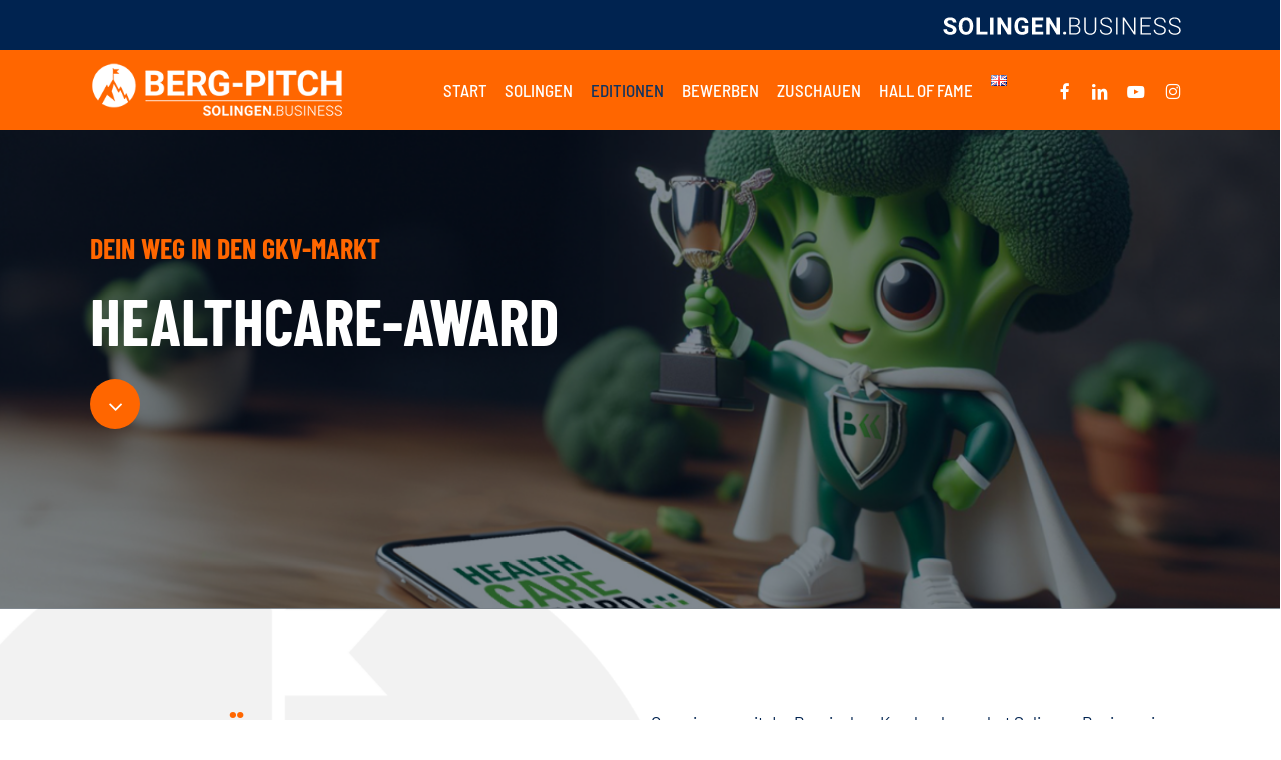

--- FILE ---
content_type: text/css
request_url: https://berg-pitch.de/wp-content/themes/salient-child/style.css?ver=17.3.1
body_size: 391
content:
/*
Theme Name: Salient Child Theme
Description: This is a custom child theme for Salient
Theme URI:   https://themeforest.net/item/salient-responsive-multipurpose-theme/4363266
Author: ThemeNectar
Author URI:  https://themeforest.net/user/themenectar
Template: salient
Version: 1.0
*/

#header-outer {
    top: 50px !important;
}

#solingen-business-header {
    display: flex;
    align-items: center;
    justify-content: center;
}
@media screen and (min-width: 690px) {
    #solingen-business-header {
        justify-content: flex-end;
        padding-right: 96px;
    }
}

#solingen-business-header .logo {
    display: block;
    height: 22px;
}

#solingen-business-header .logo img {
    display: block;
    height: 1.5rem;
}






--- FILE ---
content_type: image/svg+xml
request_url: https://berg-pitch.de/wp-content/themes/salient-child/solingen-business.svg
body_size: 7284
content:
<?xml version="1.0" encoding="utf-8"?>
<!-- Generator: Adobe Illustrator 25.1.0, SVG Export Plug-In . SVG Version: 6.00 Build 0)  -->
<svg version="1.1" id="Ebene_1" xmlns="http://www.w3.org/2000/svg" xmlns:xlink="http://www.w3.org/1999/xlink" x="0px" y="0px"
	 viewBox="0 0 1220 120" style="enable-background:new 0 0 1220 120;" xml:space="preserve">
<style type="text/css">
	.st0{fill:#FFFFFF;}
</style>
<g>
	<path class="st0" d="M64.71,80.57c0-3.3-1.16-5.83-3.49-7.6c-2.33-1.77-6.52-3.63-12.58-5.59c-6.06-1.96-10.85-3.89-14.38-5.79
		c-9.63-5.2-14.44-12.21-14.44-21.02c0-4.58,1.29-8.67,3.87-12.26c2.58-3.59,6.29-6.39,11.12-8.41c4.83-2.02,10.26-3.03,16.27-3.03
		c6.06,0,11.45,1.1,16.19,3.29c4.73,2.19,8.41,5.29,11.03,9.29c2.62,4,3.93,8.54,3.93,13.62H64.77c0-3.88-1.22-6.9-3.67-9.05
		c-2.45-2.15-5.88-3.23-10.31-3.23c-4.27,0-7.59,0.9-9.96,2.71c-2.37,1.8-3.55,4.18-3.55,7.13c0,2.76,1.39,5.07,4.16,6.93
		c2.77,1.86,6.86,3.61,12.26,5.24c9.94,2.99,17.18,6.7,21.72,11.12c4.54,4.42,6.81,9.94,6.81,16.54c0,7.34-2.78,13.09-8.33,17.26
		c-5.55,4.17-13.02,6.26-22.42,6.26c-6.52,0-12.46-1.19-17.82-3.58c-5.36-2.39-9.44-5.66-12.26-9.81
		c-2.81-4.15-4.22-8.97-4.22-14.44h17.53c0,9.36,5.59,14.03,16.77,14.03c4.15,0,7.39-0.84,9.72-2.53
		C63.54,85.95,64.71,83.59,64.71,80.57z"/>
	<path class="st0" d="M166.19,62.34c0,8.35-1.48,15.66-4.42,21.95c-2.95,6.29-7.17,11.14-12.66,14.56
		c-5.49,3.42-11.79,5.12-18.89,5.12c-7.03,0-13.3-1.69-18.81-5.07c-5.51-3.38-9.78-8.2-12.81-14.47c-3.03-6.27-4.56-13.48-4.6-21.63
		v-4.19c0-8.35,1.5-15.69,4.51-22.04c3.01-6.35,7.26-11.22,12.75-14.61c5.49-3.4,11.77-5.09,18.84-5.09c7.06,0,13.34,1.7,18.84,5.09
		c5.49,3.4,9.74,8.27,12.75,14.61c3.01,6.35,4.51,13.67,4.51,21.98V62.34z M148.49,58.5c0-8.89-1.59-15.64-4.77-20.26
		c-3.18-4.62-7.72-6.93-13.62-6.93c-5.86,0-10.38,2.28-13.57,6.84c-3.18,4.56-4.79,11.25-4.83,20.06v4.13
		c0,8.66,1.59,15.37,4.77,20.15c3.18,4.77,7.76,7.16,13.74,7.16c5.86,0,10.36-2.3,13.51-6.9s4.74-11.3,4.77-20.12V58.5z"/>
	<path class="st0" d="M199.81,88.78h37.09v14.03h-54.56V18.03h17.47V88.78z"/>
	<path class="st0" d="M267.64,102.81h-17.47V18.03h17.47V102.81z"/>
	<path class="st0" d="M356.22,102.81h-17.47l-34-55.78v55.78h-17.47V18.03h17.47l34.06,55.9v-55.9h17.41V102.81z"/>
	<path class="st0" d="M441.77,92.1c-3.14,3.76-7.59,6.69-13.33,8.76c-5.75,2.08-12.11,3.11-19.1,3.11c-7.34,0-13.77-1.6-19.3-4.8
		c-5.53-3.2-9.8-7.85-12.81-13.95c-3.01-6.09-4.55-13.25-4.63-21.48v-5.76c0-8.46,1.43-15.79,4.28-21.98
		c2.85-6.19,6.97-10.93,12.34-14.21c5.38-3.28,11.67-4.92,18.89-4.92c10.05,0,17.91,2.4,23.58,7.19
		c5.67,4.79,9.02,11.77,10.07,20.93h-17c-0.78-4.85-2.5-8.4-5.15-10.65c-2.66-2.25-6.32-3.38-10.98-3.38
		c-5.94,0-10.46,2.23-13.57,6.7c-3.11,4.46-4.68,11.1-4.72,19.91v5.42c0,8.89,1.69,15.6,5.07,20.15c3.38,4.54,8.33,6.81,14.85,6.81
		c6.56,0,11.24-1.4,14.03-4.19V71.13h-15.9V58.27h33.36V92.1z"/>
	<path class="st0" d="M510.74,66.07H477.2v22.71h39.36v14.03h-56.83V18.03h56.71v14.15H477.2v20.2h33.54V66.07z"/>
	<path class="st0" d="M600.52,102.81h-17.47l-34-55.78v55.78h-17.47V18.03h17.47l34.06,55.9v-55.9h17.41V102.81z"/>
</g>
<g>
	<path class="st0" d="M623.08,88.31c2.52,0,4.46,0.71,5.83,2.14c1.37,1.43,2.05,3.21,2.05,5.36c0,2.11-0.69,3.86-2.05,5.25
		c-1.37,1.39-3.31,2.08-5.83,2.08c-2.41,0-4.31-0.68-5.72-2.05c-1.41-1.37-2.11-3.13-2.11-5.27c0-2.15,0.68-3.93,2.05-5.36
		C618.68,89.02,620.6,88.31,623.08,88.31z"/>
</g>
<g>
	<path class="st0" d="M646.16,102.81V18.03h25.04c9.08,0,15.97,1.87,20.67,5.62c4.7,3.75,7.05,9.27,7.05,16.58
		c0,4.39-1.19,8.21-3.58,11.45c-2.39,3.24-5.66,5.56-9.81,6.96c4.93,1.09,8.9,3.51,11.91,7.28c3.01,3.76,4.51,8.11,4.51,13.04
		c0,7.49-2.42,13.34-7.25,17.55c-4.83,4.21-11.56,6.31-20.18,6.31H646.16z M653.32,56.05h19.56c5.98-0.12,10.61-1.53,13.89-4.23
		c3.28-2.7,4.92-6.64,4.92-11.81c0-5.44-1.7-9.46-5.09-12.05c-3.4-2.59-8.53-3.88-15.4-3.88h-17.88V56.05z M653.32,62.11v34.64
		h21.49c6.13,0,10.99-1.56,14.59-4.68c3.59-3.12,5.39-7.45,5.39-12.99c0-5.23-1.72-9.37-5.15-12.41c-3.44-3.04-8.18-4.56-14.24-4.56
		H653.32z"/>
	<path class="st0" d="M781.21,18.03v57.88c-0.04,5.71-1.3,10.68-3.78,14.91c-2.48,4.23-5.99,7.48-10.51,9.75
		c-4.52,2.27-9.71,3.41-15.58,3.41c-8.93,0-16.08-2.44-21.46-7.31c-5.38-4.87-8.16-11.62-8.36-20.23v-58.4h7.1v57.35
		c0,7.14,2.04,12.68,6.11,16.62c4.08,3.94,9.61,5.91,16.59,5.91c6.99,0,12.51-1.98,16.57-5.94c4.06-3.96,6.08-9.47,6.08-16.54V18.03
		H781.21z"/>
	<path class="st0" d="M852.73,81.96c0-4.7-1.65-8.41-4.95-11.15c-3.3-2.74-9.34-5.34-18.11-7.8c-8.77-2.46-15.18-5.15-19.21-8.06
		c-5.75-4.11-8.62-9.51-8.62-16.19c0-6.48,2.67-11.75,8.01-15.81c5.34-4.06,12.16-6.09,20.47-6.09c5.63,0,10.66,1.09,15.11,3.26
		c4.44,2.17,7.89,5.2,10.34,9.08s3.67,8.21,3.67,12.98h-7.22c0-5.8-1.98-10.46-5.94-13.99s-9.28-5.29-15.95-5.29
		c-6.48,0-11.65,1.45-15.49,4.34c-3.84,2.9-5.76,6.68-5.76,11.34c0,4.32,1.73,7.84,5.18,10.56c3.45,2.72,8.99,5.12,16.59,7.2
		c7.61,2.08,13.37,4.24,17.29,6.47c3.92,2.23,6.87,4.9,8.85,8.01c1.98,3.11,2.97,6.77,2.97,11c0,6.68-2.67,12.03-8.01,16.07
		c-5.34,4.04-12.37,6.05-21.11,6.05c-5.98,0-11.46-1.07-16.45-3.2c-4.99-2.13-8.77-5.12-11.35-8.97c-2.58-3.84-3.87-8.25-3.87-13.22
		h7.16c0,5.98,2.23,10.69,6.7,14.15c4.46,3.46,10.4,5.18,17.82,5.18c6.6,0,11.9-1.46,15.9-4.37
		C850.74,90.64,852.73,86.78,852.73,81.96z"/>
	<path class="st0" d="M887.7,102.81h-7.16V18.03h7.16V102.81z"/>
	<path class="st0" d="M977.39,102.81h-7.16l-48.74-72.55v72.55h-7.22V18.03h7.22l48.79,72.61V18.03h7.1V102.81z"/>
	<path class="st0" d="M1049.33,62.17h-39.65v34.59h45.59v6.06h-52.75V18.03h52.46v6.06h-45.3v32.02h39.65V62.17z"/>
	<path class="st0" d="M1121.9,81.96c0-4.7-1.65-8.41-4.95-11.15c-3.3-2.74-9.34-5.34-18.11-7.8c-8.77-2.46-15.18-5.15-19.21-8.06
		c-5.75-4.11-8.62-9.51-8.62-16.19c0-6.48,2.67-11.75,8.01-15.81c5.34-4.06,12.16-6.09,20.47-6.09c5.63,0,10.66,1.09,15.11,3.26
		c4.44,2.17,7.89,5.2,10.34,9.08c2.45,3.88,3.67,8.21,3.67,12.98h-7.22c0-5.8-1.98-10.46-5.94-13.99s-9.28-5.29-15.95-5.29
		c-6.48,0-11.65,1.45-15.49,4.34c-3.84,2.9-5.76,6.68-5.76,11.34c0,4.32,1.73,7.84,5.18,10.56c3.45,2.72,8.99,5.12,16.59,7.2
		c7.61,2.08,13.37,4.24,17.29,6.47c3.92,2.23,6.87,4.9,8.85,8.01c1.98,3.11,2.97,6.77,2.97,11c0,6.68-2.67,12.03-8.01,16.07
		c-5.34,4.04-12.37,6.05-21.11,6.05c-5.98,0-11.46-1.07-16.45-3.2c-4.99-2.13-8.77-5.12-11.35-8.97c-2.58-3.84-3.87-8.25-3.87-13.22
		h7.16c0,5.98,2.23,10.69,6.7,14.15c4.46,3.46,10.4,5.18,17.82,5.18c6.6,0,11.9-1.46,15.9-4.37
		C1119.9,90.64,1121.9,86.78,1121.9,81.96z"/>
	<path class="st0" d="M1196.11,81.96c0-4.7-1.65-8.41-4.95-11.15c-3.3-2.74-9.34-5.34-18.11-7.8c-8.77-2.46-15.18-5.15-19.21-8.06
		c-5.75-4.11-8.62-9.51-8.62-16.19c0-6.48,2.67-11.75,8.01-15.81c5.34-4.06,12.16-6.09,20.47-6.09c5.63,0,10.66,1.09,15.11,3.26
		c4.44,2.17,7.89,5.2,10.34,9.08s3.67,8.21,3.67,12.98h-7.22c0-5.8-1.98-10.46-5.94-13.99s-9.28-5.29-15.95-5.29
		c-6.48,0-11.65,1.45-15.49,4.34c-3.84,2.9-5.76,6.68-5.76,11.34c0,4.32,1.73,7.84,5.18,10.56c3.45,2.72,8.99,5.12,16.59,7.2
		c7.61,2.08,13.37,4.24,17.29,6.47c3.92,2.23,6.87,4.9,8.85,8.01c1.98,3.11,2.97,6.77,2.97,11c0,6.68-2.67,12.03-8.01,16.07
		c-5.34,4.04-12.37,6.05-21.11,6.05c-5.98,0-11.46-1.07-16.45-3.2c-4.99-2.13-8.77-5.12-11.35-8.97c-2.58-3.84-3.87-8.25-3.87-13.22
		h7.16c0,5.98,2.23,10.69,6.7,14.15c4.46,3.46,10.4,5.18,17.82,5.18c6.6,0,11.9-1.46,15.9-4.37
		C1194.11,90.64,1196.11,86.78,1196.11,81.96z"/>
</g>
</svg>
